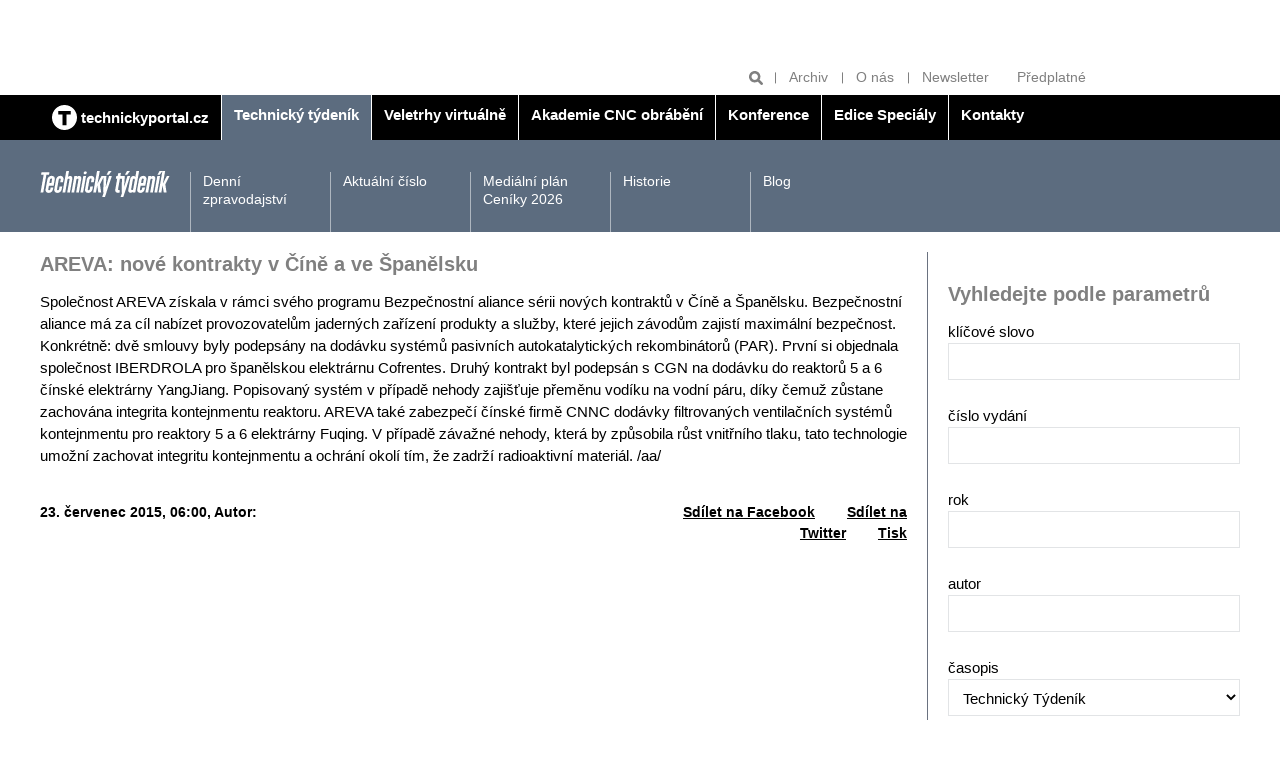

--- FILE ---
content_type: text/html; charset=UTF-8
request_url: https://www.technickytydenik.cz/rubriky/archiv/areva-nove-kontrakty-v-cine-a-ve-spanelsku_31601.html
body_size: 6793
content:
<!DOCTYPE html>
<html lang="cs">
<head>
<!-- Google tag (gtag.js) -->
        <script async src="https://www.googletagmanager.com/gtag/js?id=G-Z18PR5M3QQ"></script>
        <script>
          window.dataLayer = window.dataLayer || [];
          function gtag(){dataLayer.push(arguments);}
          gtag('js', new Date());

          gtag('config', 'G-Z18PR5M3QQ');
        </script>
<meta charset="UTF-8">
<script async src="https://js.web4ukrajina.cz/"></script>
<meta name="viewport" content="width=device-width, initial-scale=1, shrink-to-fit=no">
<title>AREVA: nové kontrakty v Číně a ve Španělsku | Technický týdeník</title>
<meta property="og:url" content="https://www.technickytydenik.cz/rubriky/archiv/areva-nove-kontrakty-v-cine-a-ve-spanelsku_31601.html" />
<meta property="og:type" content="article" />
<meta property="og:title" content="AREVA: nové kontrakty v Číně a ve Španělsku | Technický týdeník" />
<meta property="og:description" content="Společnost AREVA získala v rámci svého programu Bezpečnostní aliance sérii nových kontraktů v Číně a Španělsku. Bezpečnostní aliance má za cíl..." />
<meta property="fb:app_id" content="296153598106019" />
<meta name="keywords" content="" />
<meta name="description" content="Společnost AREVA získala v rámci svého programu Bezpečnostní aliance sérii nových kontraktů v Číně a Španělsku. Bezpečnostní aliance má za cíl..." />
<meta name="author" content="Sabre, www.sabre.cz, e-mail: info@sabre.cz" />
<meta name="google-site-verification" content="4xA7Od0JyBeiudw-tvmd-Lt2qo8PP1aTdI5JFTt5Yuw" />
<link rel="stylesheet" type="text/css" href="/export/export-obsah.php?web=1&typ=export-css&files=WyJcL2Nzc1wvbWFpbi5wYWNrYWdlLm1pbi5jc3MiLCJcL2Nzc1wvYWRkLmNzcyIsIlwvY3NzXC9hZGQyLmNzcyIsIlwvY3NzXC9qcXVlcnktdWktMS4xMi4xLmNzcyIsIlwvanNcL2pxdWVyeVwvZmFuY3lib3hcL2pxdWVyeS5mYW5jeWJveC5jc3MiXQ==&ver=40" media="all">
<link rel="shortcut icon" type="image/x-icon" href="/favicon.ico">
<script type="text/javascript" src="//cz.adocean.pl/files/js/ado.js"></script>
<script type="text/javascript">
/* (c)AdOcean 2003-2019 */
        if(typeof ado!=="object"){ado={};ado.config=ado.preview=ado.placement=ado.master=ado.slave=function(){};}
        ado.config({mode: "old", xml: false, consent: true, characterEncoding: true});
        ado.preview({enabled: true});
</script>
<!-- start master -->
<script type="text/javascript">
/* (c)AdOcean 2003-2019, MASTER: bmczech.techtydenik.cz.Technicky tydenik */
ado.master({id: 'e7L700dw6FBE4eOlZ1TBJDCQba.fO2eh_U8i_0GeN0D.T7', server: 'cz.adocean.pl' });
</script>
<!--  end master  -->
<script src="https://ssp.imedia.cz/static/js/ssp.js"></script>
<script>
  window.teads_analytics = window.teads_analytics || {};
  window.teads_analytics.analytics_tag_id = "PUB_22492";
  window.teads_analytics.share = window.teads_analytics.share || function() {
    ;(window.teads_analytics.shared_data = window.teads_analytics.shared_data || []).push(arguments)
  };
</script>
<script async src="https://a.teads.tv/analytics/tag.js"></script>
</head>
<body class="sekce-id-1 theme-steel-blue-dark">
<div class="top-banners clearfix">
<div class="container">
<div class="banner banner--a">
<div class="leaderboard banner"><!-- start slave -->
<div id="adoceanczwdfehldfbc"></div>
<script type="text/javascript">
/* (c)AdOcean 2003-2019, bmczech.techtydenik.cz.Technicky tydenik.Leaderboard */
ado.slave('adoceanczwdfehldfbc', {myMaster: 'e7L700dw6FBE4eOlZ1TBJDCQba.fO2eh_U8i_0GeN0D.T7' });
</script>
<!--  end slave  --></div>
</div>
<div class="grid">
<div class="col col--6-s">
<div class="banner banner--b">
<div class="block atyp"><!-- start slave -->
<div id="adoceanczmchhqqplbi"></div>
<script type="text/javascript">
/* (c)AdOcean 2003-2019, bmczech.techtydenik.cz.Technicky tydenik.Fullbanner 1 */
ado.slave('adoceanczmchhqqplbi', {myMaster: 'e7L700dw6FBE4eOlZ1TBJDCQba.fO2eh_U8i_0GeN0D.T7' });
</script>
<!--  end slave  --></div>
</div>
</div>
<div class="col col--6-s">
<div class="banner banner--b">
<div class="block banner"><!-- start slave -->
<div id="adoceanczzcondojqld"></div>
<script type="text/javascript">
/* (c)AdOcean 2003-2019, bmczech.techtydenik.cz.Technicky tydenik.Fullbanner 2 */
ado.slave('adoceanczzcondojqld', {myMaster: 'e7L700dw6FBE4eOlZ1TBJDCQba.fO2eh_U8i_0GeN0D.T7' });
</script>
<!--  end slave  -->
</div>
</div>
</div>
</div>
</div>
<hr>
</div>
<header class="header">
<div class="header__tools">
<div class="container">
<ul class="header__tools-list">
<li class="header__search">
<form action="/vyhledavani.php">
<input type="text" name="q" placeholder="Hledat">
<button type="submit" name="hledat" title="Hledat"><svg class="icon icon--magnifier" width="15" height="15" aria-hidden="true"><use xlink:href="/img/icons.svg#magnifier"/></svg></button>
</form>
</li>
<li><a href="/rubriky/archiv/">Archiv</a></li>
<li><a href="/stranky/o-nas_83_stranka.html">O nás</a></li>
<li><a href="https://www.bmczech.cz/newslettery/index.php?d=0547" target="_blank">Newsletter</a></li>
<li><a href="https://www.send.cz/casopis/1328/technicky-tydenik?keyw=Technick%FD+t%FDden%EDk" target="_blank">Předplatné</a></li>
</ul>
</div>
</div>
<div class="header__main-nav">
<div class="container">
<button class="nav-toggle">
<svg class="icon icon--menu" width="15" height="15" aria-hidden="true"><use xlink:href="/img/icons.svg#menu"/></svg>
<span class="visually-hidden">Zobrazit/skrýt navigaci</span>
</button>
<nav class="nav">
<ul class="nav__menu">
<li class="" style="border-left:0"><a href="/"><img src="/img/technickyportal-logo.svg" width="25" alt="Technický portál" class="brand__logo"> <span>technickyportal.cz</span></a></li>
<li class="active"><a href="/technickytydenik.html"><span>Technický týdeník</span></a></li>
<li class=""><a href="/veletrhyvirtualne.html"><span /*style="color: #eaea00;"*/>Veletrhy virtuálně</span></a></li>
<li class=""><a href="/akademie-cnc-obrabeni.html"><span>Akademie CNC obrábění</span></a></li>
<li class=""><a href="/konference.html"><span>Konference</span></a></li>
<li class=""><a href="/edice-specialy.html"><span>Edice Speciály</span></a></li>
<li class=""><a href="/kontakty.html"><span>Kontakty</span></a></li>
</ul>
</nav>
</div>
</div>
<div class="header__section-nav">
<div class="container">
<p class="section-logo"><img src="/img/technicky-tydenik-logo.svg" width="130" height="26" alt="Technický týdeník"></p>
<nav class="section-nav">
<ul class="section-nav__menu">
<li><a href="/rubriky/denni-zpravodajstvi/">Denní zpravodajství</a></li>
<li><a href="/rubriky/aktualni-cislo/">Aktuální číslo</a></li>
<li><a href="/stranky/medialni-plan-ceniky-2026_149_stranka.html">Mediální plán Ceníky 2026</a></li>
<li><a href="/stranky/historie_89_stranka.html">Historie</a></li>
<li><a href="/rubriky/blog/">Blog</a></li>
</ul>
</nav>
</div>
</div>
</header>
<hr>
<main class="main">
<div class="container">
<div class="content-container">
<article class="content article">
<h1 class="h2 mt-none">AREVA: nové kontrakty v Číně a ve Španělsku</h1>
<div class="frame__body article">
<div class="article__body">
<div id="lightbox-search">
<p>Společnost AREVA získala v rámci svého programu Bezpečnostní aliance sérii nových kontraktů v Číně a Španělsku. Bezpečnostní aliance má za cíl nabízet provozovatelům jaderných zařízení produkty a služby, které jejich závodům zajistí maximální bezpečnost. Konkrétně: dvě smlouvy byly podepsány na dodávku systémů pasivních autokatalytických rekombinátorů (PAR). První si objednala společnost IBERDROLA pro španělskou elektrárnu Cofrentes. Druhý kontrakt byl podepsán s CGN na dodávku do reaktorů 5 a 6 čínské elektrárny YangJiang. Popisovaný systém v případě nehody zajišťuje přeměnu vodíku na vodní páru, díky čemuž zůstane zachována integrita kontejnmentu reaktoru. AREVA také zabezpečí čínské firmě CNNC dodávky filtrovaných ventilačních systémů kontejnmentu pro reaktory 5 a 6 elektrárny Fuqing. V případě závažné nehody, která by způsobila růst vnitřního tlaku, tato technologie umožní zachovat integritu kontejnmentu a ochrání okolí tím, že zadrží radioaktivní materiál. /aa/</p>
</div>
</div>
<div class="article__meta grid">
<p class="col col--8">23. červenec 2015, 06:00, <span class="text-nowrap">Autor: </span></p>
<p class="col col--4 article__meta__tools">
<a target="_blank" href="http://www.facebook.com/share.php?u=https://www.technickytydenik.cz/rubriky/archiv/areva-nove-kontrakty-v-cine-a-ve-spanelsku_31601.html&amp;t=AREVA%3A+nov%C3%A9+kontrakty+v+%C4%8C%C3%ADn%C4%9B+a+ve+%C5%A0pan%C4%9Blsku">Sdílet na Facebook</a>
<a target="_blank" href="https://twitter.com/share?url=https://www.technickytydenik.cz/rubriky/archiv/areva-nove-kontrakty-v-cine-a-ve-spanelsku_31601.html&amp;text=&amp;via=technickýtýdeník">Sdílet na Twitter</a>
<a href="javascript:window.print()" title="Vytisknout">Tisk</a>
</p>
</div>
</div>
</article>
<hr>
<aside class="sidebar">
<div class="side-box">
<div class="frame">
<h2 class="frame__label">Vyhledejte podle parametrů</h2>                    
<div class="frame__body preview form">
<form action="/vyhledavani.php" method="get" id="archive-search" class="form">
<p>
<label for="vyhledat">klíčové slovo</label>
<input type="text" name="vyhledat" value="" class="form-group__control" />
</p>
<p>
<label for="cislo_casopisu">číslo vydání</label>
<input type="text" name="cislo_casopisu" id="cislo_casopisu" value="" class="form-group__control" />
</p>
<p>
<label for="rok">rok</label>
<input type="text" name="rok" id="rok" value="" class="form-group__control" />
</p>
<p>
<label for="autor">autor</label>
<input type="text" name="autor" id="autor" value="" class="form-group__control" />
</p>
<p>
<label for="autor">časopis</label>
<select name="sekce" id="sekce" class="form-group__control"><option value="1">Technický Týdeník</option><option value="2">Technik</option><option value="3">Medicínská technika</option><option value="4">Akademie CNC obrábění</option><option value="5">Veletrhy virtuálně</option><option value="6">Konference</option><option value="7">Edice Speciály</option><option value="8">Kontakty</option></select></p>
<p>
<input type="submit" class="btn" value="Vyhledat v archivu">
</p>
</form>
</div>
</div>
</div>
<div class="side-box article-box">
<div class="frame">
<table align="left" cellpadding="3" cellspacing="3" border="0" style="height: 80px; width: 295px;">
<tbody>
<tr>
<td></td>
<td></td>
</tr>
<tr>
<td><a href="https://www.dzd.cz/" target="_blank"><img src="https://www.technickytydenik.cz/obrazek/6761a256860b1/dzd-676276beb064e.jpg" alt="dzd 54782" title="dzd 54782" width="145" height="55" /></a></td>
<td><a href="https://www.nibe.eu/cz/cs/" target="_blank"><img src="https://www.technickytydenik.cz/obrazek/6761a256860b1/nibe-logo-300px-682312c7cfa62.jpg" alt="nibe-logo-300px 56385" title="nibe-logo-300px 56385" width="133" height="47" /></a></td>
</tr>
<tr>
<td></td>
<td></td>
</tr>
</tbody>
</table>
</div>
</div>
<div class="side-box company-list-box">
<div class="company-list-box__header">
<h2 class="company-list-box__title">Firmy – rychlé kontakty</h2>
<ul class="company-list-box__letter-list">
<li><a href="/stranky/firmy_85_stranka.html?pismeno=A">A</a></li>
<li><a href="/stranky/firmy_85_stranka.html?pismeno=B">B</a></li>
<li><a href="/stranky/firmy_85_stranka.html?pismeno=C">C</a></li>
<li><a href="/stranky/firmy_85_stranka.html?pismeno=D">D</a></li>
<li><a href="/stranky/firmy_85_stranka.html?pismeno=E">E</a></li>
<li><a href="/stranky/firmy_85_stranka.html?pismeno=F">F</a></li>
<li><a href="/stranky/firmy_85_stranka.html?pismeno=G">G</a></li>
<li><a href="/stranky/firmy_85_stranka.html?pismeno=H">H</a></li>
<li><a href="/stranky/firmy_85_stranka.html?pismeno=CH">CH</a></li>
<li><a href="/stranky/firmy_85_stranka.html?pismeno=I">I</a></li>
<li><a href="/stranky/firmy_85_stranka.html?pismeno=J">J</a></li>
<li><a href="/stranky/firmy_85_stranka.html?pismeno=K">K</a></li>
<li><a href="/stranky/firmy_85_stranka.html?pismeno=L">L</a></li>
<li><a href="/stranky/firmy_85_stranka.html?pismeno=M">M</a></li>
<li><a href="/stranky/firmy_85_stranka.html?pismeno=N">N</a></li>
<li><a href="/stranky/firmy_85_stranka.html?pismeno=O">O</a></li>
<li><a href="/stranky/firmy_85_stranka.html?pismeno=P">P</a></li>
<li><a href="/stranky/firmy_85_stranka.html?pismeno=Q">Q</a></li>
<li><a href="/stranky/firmy_85_stranka.html?pismeno=R">R</a></li>
<li><a href="/stranky/firmy_85_stranka.html?pismeno=S">S</a></li>
<li><a href="/stranky/firmy_85_stranka.html?pismeno=T">T</a></li>
<li><a href="/stranky/firmy_85_stranka.html?pismeno=U">U</a></li>
<li><a href="/stranky/firmy_85_stranka.html?pismeno=V">V</a></li>
<li><a href="/stranky/firmy_85_stranka.html?pismeno=W">W</a></li>
<li><a href="/stranky/firmy_85_stranka.html?pismeno=X">X</a></li>
<li><a href="/stranky/firmy_85_stranka.html?pismeno=Y">Y</a></li>
<li style="margin-right: 1em;"><a href="/stranky/firmy_85_stranka.html?pismeno=Z">Z</a></li>
<li><a href="/stranky/firmy_85_stranka.html?pismeno=0-9">0-9</a></li>
</ul>
</div>
<div class="company-list-box__body">
<p class="mb-none text-gray"><strong>Doporučujeme</strong></p>
<div class="card card--logo p-s">
<div class="card__image">
<img src="/obrazek/5dcbf801d8daa/kovosvit-mas-slogan-red-5dcbf86e5ec12_100x73.jpg" alt="KOVOSVIT MAS Machine Tools, a.s." class="img-responsive">
</div>
<div class="card__body">
<h3 class="card__title">KOVOSVIT MAS Machine Tools, a.s.</h3>
<p class="card__description"><a href="mailto:mas@kovosvit.cz">mas@kovosvit.cz</a><br>
<a href="https://www.kovosvit.cz/" target="_blank">www.kovosvit.cz</a></p>
</div>
</div>
<div class="card card--logo p-s">
<div class="card__image">
<img src="/obrazek/5df353cae360b/panasonic2-5df35559662b9_225x225.png" alt="Panasonic Electric Works Europe AG" class="img-responsive">
</div>
<div class="card__body">
<h3 class="card__title">Panasonic Electric Works Europe AG</h3>
<p class="card__description"><a href="mailto:info.pewczs@eu.panasonic.com">info.pewczs@eu.panasonic.com</a><br>     
<a href="http://www.panasonic-electric-works.cz" target="_blank">www.panasonic-electric-works.cz</a>
</p>
</div>
</div>
<div class="card card--logo p-s">
<div class="card__image">
<img src="/obrazek/5df0ae2262a35/lappgroup-5df0ae95b438d_500x70.png" alt="LAPP KABEL, s.r.o." class="img-responsive">
</div>
<div class="card__body">
<h3 class="card__title">LAPP KABEL, s.r.o.</h3>
<p class="card__description"><a href="mailto:info@lappgroup.cz">info@lappgroup.cz</a><br>     
<a href="http://www.lappgroup.cz" target="_blank">www.lappgroup.cz</a>


</p>
</div>
</div>
</div>
</div>
<div class="side-box article-box">
<div class="side-box article-box">
<div class="frame">
<h2 class="mt-none">Blog Technického týdeníku</h2>
<div class="frame__body preview">
<div class="article-box__image">
<a href="/rubriky/blog/ceske-technologie-o-kterych-se-moc-nemluvi_62711.html" class="preview__image-link">
<img src="https://www.technickytydenik.cz/obrazek/6926d52371dc2/blg-692dbd1509946_500x282.jpg" alt="blg 58670">
</a>
</div>
<div class="preview__body">
<h3 class="preview__title"><a href="/rubriky/blog/ceske-technologie-o-kterych-se-moc-nemluvi_62711.html">České technologie, o kterých se moc nemluví</a></h3>
<p>Když se v posledních letech hovoří o energetické transformaci, obvykle  se klade důraz na solární a větrné elektrárny...</p>
</div>
</div>
</div>
</div>
</div>
<div class="side-box article-box">
<h2 class="mt-none">Odborné přílohy TT<br /><br /><a href="https://www.technickytydenik.cz/rubriky/aktualni-cislo/vkladane-prilohy/vkladana-priloha-technologie-zpracovani-plastu_60031.html"><img src="https://www.technickytydenik.cz/obrazek/5cefccd541604/14plasty-68d4081cc87b6.jpg" width="292" height="409" /></a></h2>
</div>
<div class="side-box article-box color-box color-box--brand-primary">
<h2 class="mt-none">Předplatné</h2>
<div class="article-box__image"><a href="https://www.send.cz/casopis/1328/technicky-tydenik?keyw=Technick%FD+t%FDden%EDk"><img src="/img/tt-cover-2.png" class="mw-100 inline-block" /></a></div>
<h3 class="article-box__title"><a href="https://www.send.cz/casopis/1328/technicky-tydenik?keyw=Technick%FD+t%FDden%EDk">Předplaťte si Technický týdeník</a></h3>
<p class="article-box__lead">Předplatné Technického týdeníku za výhodnou cenu <a href="https://www.send.cz/casopis/1328/technicky-tydenik?keyw=Technick%FD+t%FDden%EDk"><strong>zde</strong></a>.</p>
</div>
<div class="side-box cover-label-box">
<p style="text-align: center;"><a title="Aktuální číslo" class="cover-label-box__container block" href="/rubriky/aktualni-cislo/"><img src="https://www.technickytydenik.cz/obrazek/5d00c93ea253e/818-693fae1248a86.jpg" width="292" height="409" /><span class="cover-label-box__label">Aktuální číslo</span> </a></p>
</div>
<div class="side-box banner mb-m">
<div class="block banner"><!-- start slave -->
<div id="adoceanczvprtfjsngt"></div>
<script type="text/javascript">
/* (c)AdOcean 2003-2019, bmczech.techtydenik.cz.Technicky tydenik.Ctverec */
ado.slave('adoceanczvprtfjsngt', {myMaster: 'e7L700dw6FBE4eOlZ1TBJDCQba.fO2eh_U8i_0GeN0D.T7' });
</script>
<!--  end slave  --></div>
</div>
<!-- start slave -->
<div id="adoceanczzhhhgvqlpn"></div>
<script type="text/javascript">
/* (c)AdOcean 2003-2023, bmczech.techtydenik.cz.Homepage.Ctverec 5 */
ado.slave('adoceanczzhhhgvqlpn', {myMaster: '5UMKrjB3o7uZ40gaclarhQF6EDNH20Mv_cSgyza0jef.U7' });
</script>
<!--  end slave  -->
</aside>
</div>
<hr>
<div class="banner banner--f banner--f-left">
<div class="skyscraper2 banner"><!-- start slave -->
<div id="adoceanczqfdrnvgoks"></div>
<script type="text/javascript">
/* (c)AdOcean 2003-2019, bmczech.techtydenik.cz.Technicky tydenik.Skyscraper 2 */
ado.slave('adoceanczqfdrnvgoks', {myMaster: 'e7L700dw6FBE4eOlZ1TBJDCQba.fO2eh_U8i_0GeN0D.T7' });
</script>
<!--  end slave  --></div>
</div>
<div class="banner banner--f banner--f-right">
<div class="skyscraper banner"><!-- start slave -->
<div id="adoceancztemkkinjax"></div>
<script type="text/javascript">
/* (c)AdOcean 2003-2019, bmczech.techtydenik.cz.Technicky tydenik.Skyscraper */
ado.slave('adoceancztemkkinjax', {myMaster: 'e7L700dw6FBE4eOlZ1TBJDCQba.fO2eh_U8i_0GeN0D.T7' });
</script>
<!--  end slave  -->
</div>
</div>
</div>
</main>
<footer class="footer">
<script>
	function openCmp(event){
	     event.preventDefault();
	     event.stopPropagation();
	     scmp.open();
	}
	</script>
	
<div class="container">
<div class="mb-s flex align-items-center">
<p class="mb-none"><img src="/img/technicky-tydenik-logo.svg" width="130" height="26" alt="Technický týdeník"></p>
<p class="mb-none ml-auto"><img src="/img/business-media-logo.svg" width="140" height="22" alt="Business Media Czech Republic"></p>
</div>
<p>
Auditovaný náklad 9 000 výtisků<br>
Vydává Business Media CZ s.r.o. | Další tituly: <a href="https://www.bydlenimagazin.cz/">Bydlení</a> | <a href="https://www.modernibyt.cz/">Moderní byt</a> | <a href="#">Doprava &amp; Auto moto</a> | <a href="#">Technika</a> | <a href="https://www.bmczech.cz/klientske-tituly/">Klientské tituly</a> | <a href="/autori/">Autoři</a>
</p><p>© Business Media CZ Nádražní 32, 150 00 Praha | e-mail: <a href="mailto:techtyd@bmczech.cz">techtyd@bmczech.cz</a><br>
 <a href="http://www.technickyportal.cz/">www.technickyportal.cz</a> | <a href="#rss">RSS 2.0</a> | <a href="#" onclick="openCmp(event)">CMP</a> | Created by <a href="http://www.sabre.cz/">Sabre s.r.o.</a></p>
</div>
</footer>
<!-- scripts -->
<script type="text/javascript" src="/export/export-obsah.php?web=1&typ=export-js&files=WyJcL2pzXC9qcXVlcnlcL21haW4ucGFja2FnZS5taW4uanMiLCJcL2pzXC9qcXVlcnlcL2pxdWVyeS51bnZlaWwuanMiLCJcL2pzXC9qcXVlcnlcL2FkZC5qcyJd&ver=17" defer></script>
<!--/ scripts -->

<!-- Kód Google značky pro remarketing -->
  <!--------------------------------------------------
  Značka pro remarketing nesmí být spojena s údaji umožňujícími identifikaci osob nebo umístěna na stránkách týkajících se citlivých kategorií. Další informace a postup nastavení značky naleznete na stránce: http://google.com/ads/remarketingsetup
  --------------------------------------------------->
  <script type="text/javascript">
  /* <![CDATA[ */
  var consentValue = (window.cookieConsent && window.cookieConsent.allowed) ? 1 : 0;

  window.google_tag_params = window.google_tag_params || {};
  window.google_tag_params.consent = consentValue;

  var google_conversion_id = 1008528966;
  var google_custom_params = window.google_tag_params;
  var google_remarketing_only = true;
  /* ]]> */
  </script>
  <script type="text/javascript" src="//www.googleadservices.com/pagead/conversion.js">
  </script>
  <noscript>
  <div style="display:inline;">
  <img height="1" width="1" style="border-style:none;" alt="" src="//googleads.g.doubleclick.net/pagead/viewthroughconversion/1008528966/?value=0&amp;guid=ON&amp;script=0"/>
  <img src="//googleads.g.doubleclick.net/pagead/viewthroughconversion/1008528966/?value=0&amp;guid=ON&amp;script=0&amp;consent=0" />
  </div>
  </noscript>
<!-- Google tag (gtag.js) -->
<script async src="https://www.googletagmanager.com/gtag/js?id=AW-17499586624"></script>
<script>
  window.dataLayer = window.dataLayer || [];
  function gtag(){dataLayer.push(arguments);}
  gtag('js', new Date());

  gtag('config', 'AW-17499586624');
</script>
<script type="text/javascript" src="https://c.seznam.cz/js/rc.js"></script>
<script>
  window.sznIVA.IS.updateIdentities({
    eid: null /* email či zahashovaný email*/
  });

  var retargetingConf = {
    rtgId: 12802,
    consent: null /* souhlas od návštěvníka na odeslání retargetingového hitu, povolené hodnoty: 0 (není souhlas) nebo 1 (je souhlas) */
  };
  window.rc.retargetingHit(retargetingConf);
</script>
<script type="text/javascript" class="teads" async="true" src="//a.teads.tv/page/148564/tag"></script>
<script>
				sssp.config({
				    webId: 67025
				});
			</script>
<!-- Vygenerovano za 0.004 vterin -->
</body>
</html>


--- FILE ---
content_type: text/plain; charset=UTF-8
request_url: https://at.teads.tv/fpc?analytics_tag_id=PUB_22492&tfpvi=&gdpr_status=22&gdpr_reason=220&gdpr_consent=&ccpa_consent=&shared_ids=&sv=d656f4a&
body_size: 56
content:
YjM3YTY3NGYtMzNjYy00YTVhLTg4NjctZGNkNDAwNDlkYWFmIy00LTk=